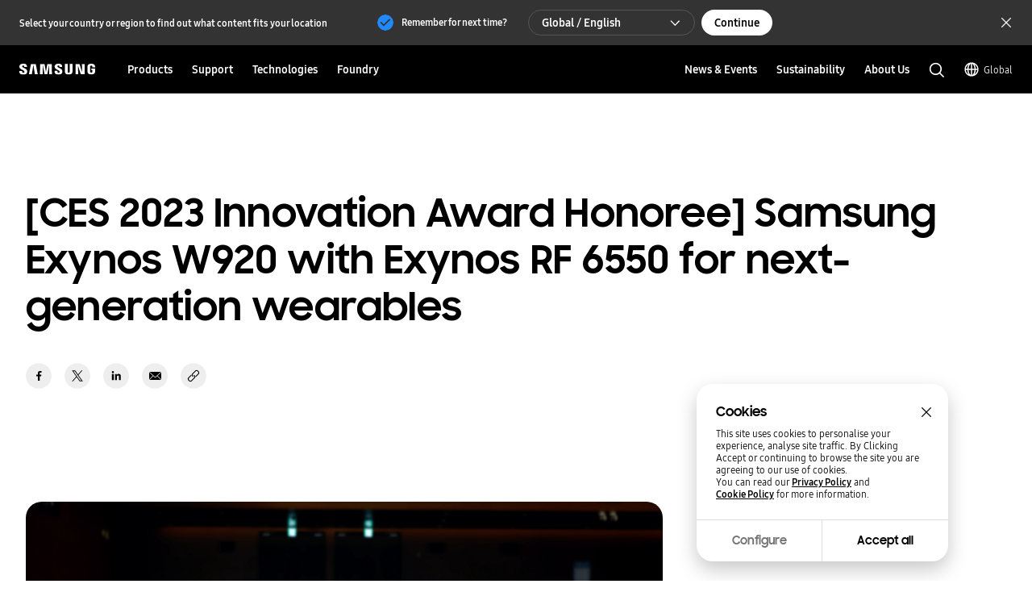

--- FILE ---
content_type: application/x-javascript;charset=utf-8
request_url: https://smetrics.samsung.com/id?d_visid_ver=5.4.0&d_fieldgroup=A&mcorgid=231F22CE527850C40A490D4D%40AdobeOrg&mid=43349844104338852925399218426647461936&ts=1769242894370
body_size: -44
content:
{"mid":"43349844104338852925399218426647461936"}

--- FILE ---
content_type: application/javascript
request_url: https://semiconductor.samsung.com/etc.clientlibs/semiconductor/components/global/content/article/ar-semi-event-grid/clientlibs/site.min.js
body_size: 6262
content:
var $jscomp=$jscomp||{};$jscomp.scope={};$jscomp.arrayIteratorImpl=function(h){var a=0;return function(){return a<h.length?{done:!1,value:h[a++]}:{done:!0}}};$jscomp.arrayIterator=function(h){return{next:$jscomp.arrayIteratorImpl(h)}};$jscomp.makeIterator=function(h){var a="undefined"!=typeof Symbol&&Symbol.iterator&&h[Symbol.iterator];return a?a.call(h):$jscomp.arrayIterator(h)};
$(".AR10_event_grid").length&&function(h,a,x){function L(c){0<a(this).val().length?a(".AR10_event_grid-search-bar-inputbox-wrap").addClass("active"):a(".AR10_event_grid-search-bar-inputbox-wrap").removeClass("active")}function y(){a(".AR10_event_grid-search-bar-inputbox-wrap").addClass("active");a(".AR10_event_grid-search-bar-inputbox").val(a(this).text()).addClass("active")}function M(){var c=a(".gnb_wrapper, .lnb_wrapper \x3e *, .CO05_footer .fab-area");(p=0<window.innerWidth&&767>=window.innerWidth)?
c.css("z-index","-1"):c.css("z-index","")}function n(){a(".gnb_wrapper, .lnb_wrapper \x3e *, .CO05_footer .fab-area").css("z-index","")}function N(){a(".AR10_event_grid-filter").on("click",function(c){var m=c.target,k=c.target.classList;if(k.contains("btn-news-filter")){q=768<=window.innerWidth&&1023>=window.innerWidth;a(".AR10_event_grid-filter.active").removeClass("active").find(".btn-news-filter").removeAttr("aria-pressed");a(c.target).closest(".AR10_event_grid-filter").addClass("active");a(c.target).closest(".AR10_event_grid-filter .btn-news-filter").attr("aria-pressed",
!0);a(c.target).parent().find(".filter-detail .filter-detail-group-title").first().focus();if(!C||q)screen.orientation.type.includes("portrait")?a(".AR10_event_grid-filter.active .filter-detail-wrap").css("max-height","50vh"):screen.orientation.type.includes("landscape")&&a(".AR10_event_grid-filter.active .filter-detail-wrap").css("max-height","40vh");M();a(window).on(D,J);if(p&&!q)htmlLock.on()}else if(k.contains("btn-filter-close"))z(c);else if(k.contains("btn-news-filter__reset")||k.contains("btn-news-filter__reset-mobile"))P(c);
else if(k.contains("allCheckbox")&&"INPUT"===m.tagName){k=c.target;c=a(".AR10_event_grid-filter .btn-news-filter__reset, .AR10_event_grid-filter .btn-news-filter__reset-mobile");m=a(".AR10_event_grid-filter .news-filter-result-mobile");var h=a(k).parents(".filter-detail-group-item-wrap").find("input[type\x3dcheckbox]:not(.allCheckbox)");a(k).is(":checked")?(h.prop("checked",!0),m.removeAttr("disabled").attr("aria-disabled","false"),a(k).parents(".filter-detail-wrap").find("input[type\x3dcheckbox]:not(.allCheckbox):checked"),
c.removeClass("disabled").attr("aria-disabled","false")):(h.prop("checked",!1),k=a(k).parents(".filter-detail-wrap").find("input[type\x3dcheckbox]:not(.allCheckbox):checked"),0==k.length&&(m.attr("disabled","disabled").attr("aria-disabled","true"),c.addClass("disabled").attr("aria-disabled","true")))}else if(k.contains("allCheckbox")||"INPUT"!==m.tagName)m.classList.contains("filter-detail-group-title")&&"BUTTON"===m.tagName?a(c.target).toggleClass("active"):k.contains("news-filter-result-mobile")&&
z();else{c=c.target;m=a(".AR10_event_grid-filter .btn-news-filter__reset, .AR10_event_grid-filter .btn-news-filter__reset-mobile");k=a(".AR10_event_grid-filter .news-filter-result-mobile");h=a(c).parents(".filter-detail-group-item-wrap").find("input[type\x3dcheckbox]:not(.allCheckbox)");var r=a(c).parents(".filter-detail-group-item-wrap").find("input[type\x3dcheckbox]:not(.allCheckbox):checked"),n=a(c).parents(".filter-detail-wrap").find("input[type\x3dcheckbox]:not(.allCheckbox):checked");r.length==
h.length?a(c).parents(".filter-detail-group-item-wrap").find("input.allCheckbox").prop("checked",!0):a(c).parents(".filter-detail-group-item-wrap").find("input.allCheckbox").prop("checked",!1);0<r.length?(k.removeAttr("disabled").attr("aria-disabled","false"),m.removeClass("disabled").attr("aria-disabled","false")):0==n.length&&(k.attr("disabled","disabled").attr("aria-disabled","true"),m.addClass("disabled").attr("aria-disabled","true"))}})}function J(){M();p?htmlLock.on():htmlLock.off()}function z(c){a(c.target).closest(".AR10_event_grid-filter").removeClass("active");
a(c.target).closest(".AR10_event_grid-filter").find(".btn-news-filter").attr("aria-pressed",!1).focus();n();a(window).on(D,function(){n()});a(window).off(D,J);p&&!q&&htmlLock.off()}function P(c){c=c.target;if(a(c).is(".disabled"))return!1;a(c).closest(".AR10_event_grid-filter").find(".filter-detail-wrap").find('input[type\x3d"checkbox"]').each(function(){a(this).prop("checked",!1)})}function Q(){var c=a(".AR10_event_grid-sort .drop-down-wrap");a("body").on("click",".AR10_event_grid-sort .btn--drop-down",
function(m){m=m.target;c.length&&(a(m).toggleClass("btn--drop-down-selected"),a(m).hasClass("btn--drop-down-selected")?(a(m).attr("aria-expanded","true"),a(m).siblings(".combobox").show().css({display:"flex",visibility:"visible"})):(a(m).attr("aria-expanded","false"),a(m).siblings(".combobox").hide().css({visibility:"hidden"})))});a("body").on("click",".AR10_event_grid-sort .combobox__option",function(c){c=c.target;"BUTTON"===c.tagName&&(a(c).parents(".combobox").attr("aria-activedescendant",a(c).attr("id")),
a(c).attr("aria-selected","true").attr("title",Granite.I18n.get("Selected")).parent().addClass("active").siblings().removeClass("active").find("button").attr("aria-selected",!1).removeAttr("title"),a(c).parents(".btn").text(c.innerText),a(c).parents(".drop-down").find(".btn").focus().toggleClass("btn--drop-down-selected").text(c.innerText).attr("aria-selected","false").attr("aria-expanded","false").next().hide())})}function K(){var c=a(this).text();a(".AR10_event_grid-list-irregular-wrap .currentTabTitle").show().text(c);
a(this).attr("title",Granite.I18n.get("Selected")).siblings().removeAttr("title")}var q=768<=window.innerWidth&&1023>=window.innerWidth,p=0<window.innerWidth&&767>=window.innerWidth;h=window.navigator.userAgent.toLowerCase();var C=-1<h.indexOf("windows")||-1<h.indexOf("macintosh")&&!("ontouchend"in document),D=C?"resize":"orientationchange";x.smg&&(x.smg.aem.components.common=x.smg.aem.components.common||{},x.smg.aem.components.common.AR10EventGrid=x.smg.aem.components.common.AR10EventGrid||{});a(function(){$html=
a("html");$body=a("body");$header=a("#header");a("body").on("focusin input focusout",".AR10_event_grid-search-bar-inputbox",L);a("body").on("click",".AR10_event_grid-search-bar-recommend-chips \x3e a",y);N();Q();a(document).on("click",function(c){0<a(c.currentTarget).find(".AR10_event_grid-sort .btn--drop-down-selected").length&&!(0<a(c.target).parents(".AR10_event_grid-sort").length)&&(a(".AR10_event_grid-sort .btn--drop-down").removeClass("btn--drop-down-selected").attr("aria-expanded","false"),
a(".AR10_event_grid-sort .combobox").hide())});a(document).on("click",".AR10_event_grid .btn-input-clear",function(){a(".AR10_event_grid-search-bar-inputbox").val("").focus()});a("body").on("click",".view-more-btn",function(c){c=a(window).scrollTop();a(this).hide().attr("aria-hidden","true");a(".AR10_event_grid-list-item").show();a(window).scrollTop(c)});var c=document.querySelectorAll(".AR10_event_grid-filter-sorting-area"),m=new IntersectionObserver(function(a){a=$jscomp.makeIterator(a).next().value;
a.target.classList.toggle("isSticky",1>a.intersectionRatio)},{threshold:[1]});m.observe(c[0]);m.observe(c[1]);c=document.querySelector(".AR10-events-now");m=document.querySelector(".AR10-upcoming-events");var k=new IntersectionObserver(function(c){$jscomp.makeIterator(c).next();a(".AR10-upcoming-events .AR10_event_grid-filter").hasClass("active")&&(document.querySelector(".AR10-upcoming-events .AR10_event_grid-filter.active .btn-news-filter").setAttribute("aria-pressed",!1),document.querySelector(".AR10-upcoming-events .AR10_event_grid-filter.active").classList.remove("active"))},
{threshold:[.4]}),h=new IntersectionObserver(function(c){$jscomp.makeIterator(c).next();a(".AR10-events-now .AR10_event_grid-filter").hasClass("active")&&(document.querySelector(".AR10-events-now .AR10_event_grid-filter.active .btn-news-filter").setAttribute("aria-pressed",!1),document.querySelector(".AR10-events-now .AR10_event_grid-filter.active").classList.remove("active"))},{threshold:[.4]});k.observe(c);h.observe(m)});a(".AR10_event_grid-list.irregular");x.smg&&(x.smg.aem.components.common.AR10EventGrid.AR10_changeCurrentTitle=
K)}(this,this.jQuery,window);
0<$(".AR10_event_grid").length&&function(h,a,x){function L(a){var b="";if(a.staticTag){b+='\x3cdiv class\x3d"AR10_event_grid-list-tags"\x3e';for(var c=0;4>c;c++)void 0!=a.staticTag[c]&&null!=a.staticTag[c]&&(b+='\x3ca href\x3d"'+U+"?searchvalue\x3d"+encodeURIComponent(a.staticTag[c])+'" class\x3d"grid-tags-item light-bg btn-small font-small highContrastTarget" data-an-tr\x3d"ar03_article grid" data-an-ca\x3d"link click" data-an-ac\x3d"chips" data-an-la\x3d"'+(null==a.staticEngTag[c]?a.staticTag[c]:
a.staticEngTag[c])+'"\x3e'+a.staticTag[c]+"\x3c/a\x3e");b+="\x3c/div\x3e"}return b}function y(a){return a.replace(/-/g,".").substr(0,a.indexOf(" "))}function M(b){a.each(b,function(a,b){a=b.eventStartDate.substring(5,7);b.eventMonth=Granite.I18n.get("Month"+a)});for(var c={},f=[],t="",e=b.length,m=0;m<e;m++){var k=b[m],g=k.eventMonth;t!=g&&(c={},c.eventMonth=g,c.list=[]);c.list.push(k);t="";m<e-1&&(t=b[m+1].eventMonth);g!=t&&f.push(c);t=k.eventMonth}return f}function n(b){var h=encodeURIComponent("(SemiFilCode:EV00060031)"),
u=encodeURIComponent("(SemiFilCode:EV00060032)");p=C.val()+"insightfinder";var t=a(".AR10_event_grid-filter-sorting-area."+b+" .filterSearch").val();"ongoingEvent"==b?(1==O?(f.startno=0,f.num=6,a(".AR10_event_grid .btn-group.btn-center."+b+" button").show()):(f.startno=6,f.num=m-6,a(".AR10_event_grid .btn-group.btn-center."+b+" button").hide()),f.sort=a(".AR10_event_grid-filter-sorting-area."+b+" .sortSearch").val(),f.filter=h+t,G=R,f.sort="EventStartDate"):(1==H?(r=6,E=0,f.startno=0,f.num=r):(f.startno=
r+E,E+=6,f.num=6),f.filter=u+t,f.sort=a(".AR10_event_grid-filter-sorting-area."+b+" .sortSearch").val(),G=T);f.site=D;f.onlyfilter="N";f.category="newsroom";f.subcategory=k;f.qrange="detail";f.pagetype="start";f.stage=runmodeVal();a.ajax({url:p,type:"GET",dataType:"json",jsonp:"callback",data:f,success:function(e){if(null!==e.response.resultData.resultList[0]){var k=e.response.resultData.navGroups;a(".AR10_event_grid."+b+" .CO03_no-result").hide();"ongoingEvent"==b?(m=e.response.resultData.common.allCount,
7>m&&a(".AR10-events-now .view-more-btn").hide()):(e.response.resultData.common.allCount<=f.startno+f.num?a(".AR10_event_grid .btn-group.btn-center."+b+" button").hide():a(".AR10_event_grid .btn-group.btn-center."+b+" button").show(),7>e.response.resultData.common.allCount&&a(".AR10-upcoming-events .view-more-btn").hide());a(".AR10_event_grid-filter-sorting-area."+b+" .news-filter-result").text(e.response.resultData.common.allCount+" "+Granite.I18n.get("Results"));var t=e.response.resultData.resultList[0].insightLandingContentList,
g="";if("ongoingEvent"==b){t=M(t);1<v&&a(".AR10-events-now .AR10_event_grid-monthly-group").remove();g="";for(var h=0;h<t.length;h++){var u=t[h].list;g+='\x3cdl class\x3d"AR10_event_grid-monthly-group"\x3e';g+='  \x3cdt class\x3d"AR10_event_grid-monthly-group--title"\x3e'+t[h].eventMonth+"\x3c/dt\x3e";for(var n=0;n<u.length;n++){var d=u[n],F=J(d),l=6*H+h+n;0==h&&0==n&&(S="MoreButtonFocus"+l);l="";var p=/^(\d{2,4}[\s\W]\d{1,2}[\s\W]\d{1,2})/g,A=/(\d{1,2}[:]\d{1,2}[:]\d{1,2})$/g;var I=isEmpty(d.description)?
"":d.description;var B=isEmpty(d.location)?"":d.location,q=d.eventStartDate.match(p)[0],r=d.eventStartDate.match(A)[0];p=d.eventEndDate.match(p)[0];A=d.eventEndDate.match(A)[0];var w=[];w.push("subject\x3d"+encodeURIComponent(d.title));w.push("desc\x3d"+encodeURIComponent(I));w.push("location\x3d"+encodeURIComponent(B));w.push("startDate\x3d"+encodeURIComponent(q));w.push("startTime\x3d"+encodeURIComponent(r));w.push("endDate\x3d"+encodeURIComponent(p));w.push("endTime\x3d"+encodeURIComponent(A));
w.push("timezone\x3d"+encodeURIComponent(d.eventTimezone));I=w.join("\x26");B=d.businessDivision&&"null"!=d.businessDivision?d.businessDivision:"";q=d.eventCategory&&"null"!=d.eventCategory?d.eventCategory:"";r=d.eventSection&&"null"!=d.eventSection?d.eventSection:"";p=d.eventCity&&"null"!=d.eventCity?d.eventCity:"";A=d.eventLocation&&"null"!=d.eventLocation?d.eventLocation:"";l=l+'\x3cdd class\x3d"AR10_event_grid-monthly-group--item"\x3e  \x3cdiv class\x3d"AR10_event_grid-monthly-group--item-link"\x3e    \x3cfigure class\x3d"AR10_event_grid-list-thum"\x3e'+
('      \x3ca href\x3d"'+window.convertCustomLink(d.pageUrl)+'" data-an-tr\x3d"ar10_event_grid" data-an-ca\x3d"link click" data-an-ac\x3d"thumbnail image" data-an-la\x3d"'+d.staticEngTitle+'"\x3e');l+='        \x3cimg loading\x3d"lazy" alt\x3d"'+d.imageAltText+'" src\x3d"'+rewritePath(d.thumbUrl)+'" width\x3d"197" height\x3d"146" /\x3e';l+='      \x3c/a\x3e    \x3c/figure\x3e    \x3cdiv class\x3d"AR10_event_grid-list-eyebrow"\x3e';B&&(l+="      \x3cspan\x3e"+B+"\x3c/span\x3e");q&&(l+="   \x3cspan\x3e"+
q+"\x3c/span\x3e");l="ongoing"==d.eventStatus?l+('  \x3cstrong class\x3d"AR10-badge" title\x3d"'+Granite.I18n.get("Now Event")+'"\x3eNOW\x3c/strong\x3e'):l+('  \x3cspan class\x3d"AR10-badge" title\x3d"'+Granite.I18n.get("Next Event")+'"\x3eNEXT\x3c/span\x3e');l=l+"    \x3c/div\x3e"+('    \x3ca href\x3d"'+window.convertCustomLink(d.pageUrl)+'" class\x3d"AR10_event_grid-list-title highContrastTarget" data-an-tr\x3d"ar10_event_grid" data-an-ca\x3d"link click" data-an-ac\x3d"headline text" data-an-la\x3d"none"\x3e'+
d.modelList[0].kvTitle+"\x3c/a\x3e");l=l+'  \x3c/div\x3e  \x3cdiv class\x3d"AR10_event_grid-list-info"\x3e'+('    \x3ca href\x3d"/aemapi/semiconductor/event/eventCalendar?'+I+'" download\x3d"'+d.title+'" aria-label\x3d"Link to add Calendar" class\x3d"AR10_event_grid-list__calendar" data-an-tr\x3d"ar10_event_grid" data-an-ca\x3d"outbound click" data-an-ac\x3d"sns share" data-an-la\x3d"link calendar"\x3e\x3c/a\x3e');l+='    \x3cdiv class\x3d"AR10_event_grid-list-time"\x3e';l=d.eventStartDate.substring(0,
10)==d.eventEndDate.substring(0,10)?l+('\t\x3cspan class\x3d"date"\x3e'+y(d.eventStartDate)+"\x3c/span\x3e"):l+('    \x3cspan class\x3d"date"\x3e'+y(d.eventStartDate)+F+y(d.eventEndDate)+"\x3c/span\x3e");d.eventTimezone&&(l+='\x3cspan class\x3d"place"\x3e'+d.eventTimezone+"\x3c/span\x3e");l+="      \x3cdiv\x3e";r&&(l+='\x3cspan class\x3d"place"\x3e'+r+"\x3c/span\x3e");p&&A&&(l=l+'\t\x3cspan class\x3d"place-location"\x3e'+('  \t  \x3ci class\x3d"place__city"\x3e'+p+"\x3c/i\x3e")+('  \t  \x3ci class\x3d"place__nation"\x3e'+
A+"\x3c/i\x3e"),l+="\t\x3c/span\x3e");l+="      \x3c/div\x3e";l+="    \x3c/div\x3e";l+="  \x3c/div\x3e";l+=L(d);l+="\x3c/dd\x3e";g+=l}g+="\x3c/dl\x3e"}a(".AR10-events-now .btn-group").before(g)}else{h=a(".AR10-upcoming-events .AR10_event_grid-monthly-group");1<v&&h.children().remove();for(u=0;u<t.length;u++)F=t[u],d=J(F),n=6*H+u,0==u&&(S="MoreButtonFocus"+n),n=g,g=F,F=d,l=g.businessDivision&&"null"!=g.businessDivision?g.businessDivision:"",I=g.eventCategory&&"null"!=g.eventCategory?g.eventCategory:
"",B=g.eventSection&&"null"!=g.eventSection?g.eventSection:"",q=g.eventCity&&"null"!=g.eventCity?g.eventCity:"",r=g.eventLocation&&"null"!=g.eventLocation?g.eventLocation:"",d='\x3cli class\x3d"AR10_event_grid-monthly-group--item"\x3e  \x3cdiv class\x3d"AR10_event_grid-monthly-group--item-link"\x3e    \x3cfigure class\x3d"AR10_event_grid-list-thum"\x3e'+('      \x3ca href\x3d"'+window.convertCustomLink(g.pageUrl)+'" data-an-tr\x3d"ar10_event_grid" data-an-ca\x3d"link click" data-an-ac\x3d"thumbnail image" data-an-la\x3d"'+
g.staticEngTitle+'"\x3e'),d+='\t\t\x3cimg loading\x3d"lazy" alt\x3d"'+g.imageAltText+'" src\x3d"'+rewritePath(g.thumbUrl)+'" width\x3d"208" height\x3d"154" /\x3e',d+='      \x3c/a\x3e    \x3c/figure\x3e    \x3cdiv class\x3d"AR10_event_grid-list-eyebrow"\x3e',l&&(d+="      \x3cspan\x3e"+l+"\x3c/span\x3e"),I&&(d+="   \x3cspan\x3e"+I+"\x3c/span\x3e"),d=d+"    \x3c/div\x3e"+('    \x3ca href\x3d"'+window.convertCustomLink(g.pageUrl)+'" class\x3d"AR10_event_grid-list-title highContrastTarget" data-an-tr\x3d"ar10_event_grid" data-an-ca\x3d"link click" data-an-ac\x3d"headline text" data-an-la\x3d"'+
g.staticEngTitle+'"\x3e'+g.modelList[0].kvTitle+"\x3c/a\x3e"),d+='  \x3c/div\x3e  \x3cdiv class\x3d"AR10_event_grid-list-info"\x3e    \x3cdiv class\x3d"AR10_event_grid-list-time"\x3e',d=g.eventStartDate.substring(0,10)==g.eventEndDate.substring(0,10)?d+('\t\x3cspan class\x3d"date"\x3e'+y(g.eventStartDate)+"\x3c/span\x3e"):d+('    \x3cspan class\x3d"date"\x3e'+y(g.eventStartDate)+F+y(g.eventEndDate)+"\x3c/span\x3e"),g.eventTimezone&&(d+='\x3cspan class\x3d"place"\x3e'+g.eventTimezone+"\x3c/span\x3e"),
d+="\t  \x3cdiv\x3e",B&&(d+='\x3cspan class\x3d"place"\x3e'+B+"\x3c/span\x3e"),q&&r&&(d=d+'\t\x3cspan class\x3d"place-location"\x3e'+('  \t  \x3ci class\x3d"place__city"\x3e'+q+"\x3c/i\x3e")+('  \t  \x3ci class\x3d"place__nation"\x3e'+r+"\x3c/i\x3e"),d+="\t\x3c/span\x3e"),d+="      \x3c/div\x3e",d+="    \x3c/div\x3e",d+="  \x3c/div\x3e",d+=L(g),d+="\x3c/li\x3e",g=n+d;h.append(g)}1==v&&a(".AR10_event_grid-monthly").find("."+S).focus();subFlag=e.response.resultData.resultList[0].length;c&&(a(".AR10_event_grid-filter-sorting-area."+
b+" .filter-detail-wrap").html(""),Q(k,".AR10_event_grid-filter-sorting-area."+b,"ar10_event_grid",b))}else a(".AR10_event_grid-filter-sorting-area."+b+" .news-filter-result").text("0 "+Granite.I18n.get("Results")),"ongoingEvent"==b?(a(".AR10-events-now .AR10_event_grid-monthly-group").remove(),a(".AR10-events-now .view-more-btn").hide()):(a(".AR10-upcoming-events .AR10_event_grid-monthly-group").children().remove(),a(".AR10-upcoming-events .view-more-btn").hide()),a(".AR10_event_grid."+b+" .CO03_no-result").show()},
error:function(a){"ongoingEvent"==b&&R.closest(".AR10_event_grid").remove()}})}function N(b){var c=encodeURIComponent("(SemiFilCode:EV00060032)"),h=encodeURIComponent("(SemiFilCode:EV00060031)");"ongoingEvent"==b?(p=C.val()+"insightfinder",1==O?(f.startno=0,f.num=6,a(".AR10_event_grid .btn-group.btn-center."+b+" button").show()):(f.startno=6,f.num=m-6,a(".AR10_event_grid .btn-group.btn-center."+b+" button").hide()),f.filter=h+a(".AR10_event_grid-filter-sorting-area."+b+" .filterSearch").val(),G=R,
f.sort="EventStartDate"):(p=C.val()+"insightfinder",1==H?(r=6,E=0,f.startno=0,f.num=r):(f.startno=r+E,E+=6,f.num=6),f.sort=a(".AR10_event_grid-filter-sorting-area."+b+" .sortSearch").val(),f.filter=c+a(".AR10_event_grid-filter-sorting-area."+b+" .filterSearch").val(),G=T);temp=G;f.site=D;f.onlyfilter="N";f.category="newsroom";f.subcategory="event";f.qrange="detail";f.pagetype="start";f.stage=runmodeVal();a.ajax({url:p,type:"GET",dataType:"json",jsonp:"callback",data:f,success:function(c){a(".AR10_event_grid .btn-group.btn-center."+
b+" button").show();0==c.response.resultData.common.externalEventCount&&0==c.response.resultData.common.internalEventCount&&a(".AR10_event_grid."+b).remove();0==c.response.resultData.common.internalEventCount&&(a(".AR10_event_grid-tab."+b+" button.internalEvent").remove(),a(".AR10_event_grid-tab."+b+" button.externalEvent").addClass("active"),k="event^external",a(".AR10_event_grid .AR10_event_grid-tab."+b).show(),n(b));0==c.response.resultData.common.externalEventCount&&(a(".AR10_event_grid-tab."+
b+" button.externalEvent").remove(),a(".AR10_event_grid-tab."+b+" button.internalEvent").addClass("active"),k="event^internal",a(".AR10_event_grid .AR10_event_grid-tab."+b).show(),n(b));0!=c.response.resultData.common.externalEventCount&&0!=c.response.resultData.common.internalEventCount&&(k="event",a(".AR10_event_grid .AR10_event_grid-tab."+b).show(),n(b))},error:function(a){console.log("Error : ",a)}})}function J(a){var b=" ~ ";if(null!=a.eventTimezone&&"none"!=a.eventTimezone){var c=a.eventStartDate;
c=c.substr(c.indexOf(" "),6).trim();var f=c.substring(0,2),e=parseInt(f);f=12>f?"am":"pm";c=(0==e?12:12==e?e:e%12)+c.slice(-3)+f+" ("+a.eventTimezone+")"}else c="";a.eventTimezone=c;a.eventLocation=null!=a.eventLocation&&"none"!=a.eventLocation?a.eventLocation:"";""==a.eventStartDate&&""==a.eventEndDate&&(b="");return b}function z(a){"ongoingEvent"==a?O=1:H=1}function P(){v=0;a("body").on("click",".AR10_event_grid .filter-detail-group-item input[type\x3dcheckbox]",function(){var b=a(this).closest(".AR10_event_grid-filter-sorting-area").data("type");
q(b);K(".AR10_event_grid .AR10_event_grid-filter-sorting-area."+b,b);z(b);c=!1;v=3;a(".AR10_event_grid-list."+b).html("");n(b)});a("body").on("click",".AR10_event_grid .btn-news-filter__reset, .btn-news-filter__reset-mobile",function(){var b=a(this).closest(".AR10_event_grid-filter-sorting-area").data("type");a(".AR10_event_grid .AR10_event_grid-filter-sorting-area."+b+" .filter-detail-group-item input[type\x3dcheckbox]").prop("checked",!1);q(b);K(".AR10_event_grid .AR10_event_grid-filter-sorting-area."+
b,b);a(".AR10_event_grid-filter-sorting-area."+b+" .filterSearch").val("");z(b);c=!1;a(".AR10_event_grid-list."+b).html("");n(b)});a("body").on("click",".AR10_event_grid .news-filter-result-mobile",function(){var b=a(this).closest(".AR10_event_grid-filter-sorting-area").data("type");q(b);K(".AR10_event_grid .AR10_event_grid-filter-sorting-area."+b,b);z(b);c=!1;a(".AR10_event_grid-list."+b).html("");n(b);a(".AR10_event_grid .btn-filter-close").click()})}function Q(b,c,f,m){if(null!=b){var e="";a.each(b,
function(b,c){if("SemiEvent"!=c.categoryFilterName)return!0;b=c.srpFilter;a(".filter-detail-wrap").prepend("");a.each(b,function(b,h){if(!h.subfilter||"event-status"==h.filterRegName)return!0;e+='\x3cli class\x3d"filter-detail-group"\x3e';e+='\t \x3cbutton class\x3d"filter-detail-group-title active" type\x3d"button" data-an-tr\x3d"'+f+'" data-an-ca\x3d"filter and sort" data-an-ac\x3d"filter category" data-an-la\x3d"'+h.filterLocalName.toLowerCase()+'"\x3e'+h.filterLocalName+"\x3c/button\x3e";e+="\t \x3cul\x3e";
b=h.subfilter;if(!b)return!0;var g=b.length-1;a.each(b,function(b,d){var k=d.subfilter;if(k)e+='\x3cli class\x3d"filter-detail-group-item-wrap"\x3e',e+='  \x3cbutton class\x3d"filter-detail-group-title" type\x3d"button" data-an-tr\x3d"'+f+'" data-an-ca\x3d"filter and sort" data-an-ac\x3d"filter category" data-an-la\x3d"'+d.filterLocalName.toLowerCase()+'"\x3e'+d.filterLocalName+"\x3c/button\x3e",e+="  \x3cul\x3e";else{0==b&&(e+='\x3cul class\x3d"filter-detail-group-item-wrap"\x3e',e+='  \x3cli class\x3d"filter-detail-group-item allCheck"\x3e',
e+='\t   \x3cdiv class\x3d"checkbox"\x3e',e+='\t     \x3cinput type\x3d"checkbox" class\x3d"allCheckbox" id\x3d"dep2_'+d.filterLocalName+'" /\x3e',e+='      \x3clabel for\x3d"dep2_'+d.filterLocalName+'" data-an-tr\x3d"AR10_event_grid" data-an-ca\x3d"filter and sort" data-an-ac\x3d"check box" data-an-la\x3d"{var-filter checkbox value}"\x3e'+Granite.I18n.get("See All")+"\x3c/label\x3e",e+="    \x3c/div\x3e",e+="  \x3c/li\x3e");var l=c.categoryFilterDispName+"_"+d.filterLocalName+"_"+m+"_"+b;e+='  \x3cli class\x3d"filter-detail-group-item"\x3e';
e+='    \x3cdiv class\x3d"checkbox"\x3e';e+='\t     \x3cinput type\x3d"checkbox" class\x3d"filter_check" value\x3d"SemiFilCode:'+d.filterSearchCode+'" name\x3d"filter_check_'+l+'" id\x3d"filter_check_'+l+'" data-category\x3d"'+h.filterLocalName+'"/\x3e';e+='\t     \x3clabel for\x3d"filter_check_'+l+'" data-an-tr\x3d"'+f+'" data-an-ca\x3d"filter and sort" data-an-ac\x3d"check box" data-an-la\x3d"'+d.filterLocalName.toLowerCase().replace("\x26","and")+'"\x3e'+d.filterLocalName+"\x3c/label\x3e";e+="    \x3c/div\x3e";
e+="  \x3c/li\x3e"}a.each(k,function(a,d){var g=c.categoryFilterDispName+"_"+d.filterLocalName,k="filter_"+g+"_check"+b+"_"+a+"_"+m,l=d.filterLocalName.toLowerCase().replace("\x26","and");0==a&&(e+='    \x3cli class\x3d"filter-detail-group-item allCheck"\x3e',e+='      \x3cdiv class\x3d"checkbox"\x3e',e+='\t       \x3cinput type\x3d"checkbox" class\x3d"allCheckbox" name\x3d"filter_'+g+'_check_all" id\x3d"filter_'+g+"_check_all_"+m+'"/\x3e',e+='\t       \x3clabel for\x3d"filter_'+g+"_check_all_"+m+
'" data-an-tr\x3d"'+f+'" data-an-ca\x3d"filter and sort" data-an-ac\x3d"check box" data-an-la\x3d"'+l+'"\x3e'+Granite.I18n.get("See All")+"\x3c/label\x3e",e+="\t     \x3c/div\x3e",e+="    \x3c/li\x3e");e+='    \x3cli class\x3d"filter-detail-group-item"\x3e';e+='      \x3cdiv class\x3d"checkbox"\x3e';e+='\t       \x3cinput type\x3d"checkbox" value\x3d"SemiFilCode:'+d.filterSearchCode+'" name\x3d"'+k+'" id\x3d"'+k+'" data-category\x3d"'+h.filterLocalName+'" /\x3e';e+='\t       \x3clabel for\x3d"'+k+
'" data-an-tr\x3d"'+f+'" data-an-ca\x3d"filter and sort" data-an-ac\x3d"check box" data-an-la\x3d"'+l+'"\x3e'+d.filterLocalName+"\x3c/label\x3e";e+="\t     \x3c/div\x3e";e+="    \x3c/li\x3e"});k?(e+="  \x3c/ul\x3e",e+="\x3c/li\x3e"):g==b&&(e+="\x3c/ul\x3e")});e+="\t \x3c/ul\x3e";e+="\x3c/li\x3e"})});a(c+" .filter-detail-wrap").prepend(e)}}function K(b,c){var f="",h="",e="";0<a(".AR10_event_grid .AR10_event_grid-filter-sorting-area."+c+" .filter-detail-wrap input[type\x3dcheckbox]:not(.allCheckbox):checked").length?
a(".AR10_event_grid .AR10_event_grid-filter-sorting-area."+c+" .filter-detail-wrap input[type\x3dcheckbox]:not(.allCheckbox):checked").each(function(b){0==b&&(h=a(this).data("category"),e=".(");h==a(this).data("category")?e=e+a(this).val()+"|":(e=e.slice(0,-1),h=a(this).data("category"),e+=")",e=e+".("+a(this).val()+"|");a(".AR10_event_grid .AR10_event_grid-filter-sorting-area."+c+" .filter-detail-wrap input[type\x3dcheckbox]:not(.allCheckbox):checked").length-1==b&&(e=e.slice(0,-1),e+=")");f=encodeURI(e)}):
f="";a(b?b+" .filterSearch":".filterSearch").val(f)}function q(b){k=a(".AR10_event_grid-tab."+b+" button.externalEvent").hasClass("active")?"event^external":a(".AR10_event_grid-tab."+b+" button.internalEvent").hasClass("active")?"event^internal":"event"}var p="",C=a("#searchDomain"),D=a("#searchSiteCode").val();a("#siteCode").val();var c=!0,m=0,k="",U=window.convertCustomLink(a("#hash-tag-path").val()),r=6,E=0,T=a(".AR10_event_grid-list.pastEvent"),R=a(".AR10_event_grid-list.ongoingEvent"),G="",f=
{},O=1,H=1,S="",v=0;a(".AR10_event_grid .combobox__option button").click(function(){var b=a(this).data("value"),c=a(this).closest(".AR10_event_grid-filter-sorting-area").data("type");q(c);a(".AR10_event_grid .AR10_event_grid-filter-sorting-area."+c+" .sortSearch").val(b);z(c);a(this).parents(".AR10_event_grid").find(".AR10_event_grid-list .AR10_event_grid-monthly").remove();a(this).parents(".AR10_event_grid").find(".AR10_event_grid-list").next().find("button").show();G=a(this).parents(".AR10_event_grid").find(".AR10_event_grid-list");
v=2;n(a(this).closest(".AR10_event_grid div.drop-down").data("type"))});a(document).on("click",".AR10_event_grid-tab button",function(){var b=a(this).closest(".AR10_event_grid-tab").data("type");a(".AR10_event_grid-tab."+b+" button").removeClass("active");a(this).attr("title",Granite.I18n.get("Selected")).siblings().removeAttr("title");a(this).hasClass("internalEvent")?(k="event^internal",a(".AR10_event_grid-tab."+b+" button.internalEvent").addClass("active")):a(this).hasClass("externalEvent")?(k=
"event^external",a(".AR10_event_grid-tab."+b+" button.externalEvent").addClass("active")):(k="event",a(".AR10_event_grid-tab."+b+" button.whole").addClass("active"));"pastEvent"==b?pastSubFlag=1:ongoingSubFlag=1;a(".AR10_event_grid .currentTabTitle").text(a(this).text());a(".AR10_event_grid-filter-sorting-area."+b+" .sortSearch").val("Newest");a("#dropDown"+b).text(Granite.I18n.get("Newest"));a("#dropDown"+b+" .combobox__option").removeClass("active");a("#dropDown"+b).next().find(".combobox__option button").eq(0).addClass("active");
a(".AR10_event_grid-filter-sorting-area."+b+" .filterSearch").val("");z(b);c=!0;a(".AR10_event_grid-list."+b).html("");v=3;n(b)});a(document).on("click",".btn-group.btn-center button.view-more-btn",function(){if(a(this).parent().hasClass("ongoingEvent")){O+=1;var b="ongoingEvent"}else H+=1,b="pastEvent";v=1;q(b);n(b,a(this))});a(document).ready(function(){v=0;N("ongoingEvent");N("pastEvent");P();setTimeout(function(){a(".AR10_event_grid").show()},100)})}(this,this.jQuery,window);

--- FILE ---
content_type: image/svg+xml
request_url: https://image.semiconductor.samsung.com/content/samsung/p6/semiconductor-us/gnb/icon_gnb_us-fab.svg
body_size: 522
content:
<?xml version="1.0" encoding="utf-8"?>
<!-- Generator: Adobe Illustrator 27.7.0, SVG Export Plug-In . SVG Version: 6.00 Build 0)  -->
<svg version="1.1" id="Layer_1" xmlns="http://www.w3.org/2000/svg" xmlns:xlink="http://www.w3.org/1999/xlink" x="0px" y="0px"
	 viewBox="0 0 96 96" style="enable-background:new 0 0 96 96;" xml:space="preserve">
<style type="text/css">
	.st0{fill:none;}
	.st1{fill:#FFFFFF;}
</style>
<g id="GNB-Icon제작">
	<g id="icon_gnb_us-fab" transform="translate(-12, -16)">
		<rect id="Container" x="12" y="16" class="st0" width="96" height="96"/>
		<g>
			<path class="st1" d="M94,62.5h-6V34c0-1.1-0.9-2-2-2H76c-1.1,0-2,0.9-2,2v28.5h-4V45c0-1.1-0.9-2-2-2H58c-1.1,0-2,0.9-2,2v17.5
				H26c-1.1,0-2,0.9-2,2V98c0,1.1,0.9,2,2,2h68c1.1,0,2-0.9,2-2V64.5C96,63.4,95.1,62.5,94,62.5z M84.5,35.5V40h-7v-4.5H84.5z
				 M77.5,42h7v20.5h-7V42z M66.5,46.5V51h-7v-4.5H66.5z M59.5,53h7v9.5h-7V53z M92.5,96.5h-65V66H58h10h8h10h6.5V96.5z"/>
			<path class="st1" d="M84,73H36c-1.1,0-2,0.9-2,2v10c0,1.1,0.9,2,2,2h48c1.1,0,2-0.9,2-2V75C86,73.9,85.1,73,84,73z M53,76.5h6v7
				h-6V76.5z M51,83.5h-6v-7h6V83.5z M61,76.5h6v7h-6V76.5z M69,76.5h6v7h-6V76.5z M37.5,76.5H43v7h-5.5V76.5z M82.5,83.5H77v-7h5.5
				V83.5z"/>
		</g>
	</g>
</g>
</svg>


--- FILE ---
content_type: image/svg+xml
request_url: https://semiconductor.samsung.com/etc.clientlibs/semiconductor/designs/global/common/resources/img/icon/icon-bold-action-done.svg
body_size: -100
content:
<svg width="16" height="16" viewBox="0 0 16 16" xmlns="http://www.w3.org/2000/svg">
    <path d="M6.74 12.54 1.112 6.92l.942-.944 4.686 4.68 7.206-7.196.942.943z" fill="#000" fill-rule="nonzero"/>
</svg>


--- FILE ---
content_type: image/svg+xml
request_url: https://image.semiconductor.samsung.com/content/samsung/p6/semiconductor/gnb-svg/product/icon-gnb-display.svg
body_size: 766
content:
<?xml version="1.0" encoding="UTF-8"?>
<svg width="28px" height="28px" viewBox="0 0 28 28" version="1.1" xmlns="http://www.w3.org/2000/svg" xmlns:xlink="http://www.w3.org/1999/xlink">
    <title>Icon-GNB-Display</title>
    <defs>
        <polygon id="path-1" points="0 0 21 0 21 16 0 16"></polygon>
    </defs>
    <g id="Page-1" stroke="none" stroke-width="1" fill="none" fill-rule="evenodd">
        <g id="Icon-GNB-Display">
            <g id="Group">
                <rect id="Rectangle-Copy-6" x="0" y="0" width="28" height="28"></rect>
                <g id="icon" transform="translate(3.000000, 6.000000)">
                    <mask id="mask-2" fill="white">
                        <use xlink:href="#path-1"></use>
                    </mask>
                    <g id="Clip-2"></g>
                    <path d="M20.0186916,14.6954521 C20.0186916,14.8754767 19.8720012,15.0217152 19.691926,15.0217152 L1.308074,15.0217152 C1.12799884,15.0217152 0.981308411,14.8754767 0.981308411,14.6954521 L0.981308411,1.30404362 C0.981308411,1.12452331 1.12799884,0.97828485 1.308074,0.97828485 L4.74670007,0.97828485 L4.74670007,10.2719909 C4.74670007,10.7747487 5.20093458,11.1837121 5.75936988,11.1837121 L19.9873302,11.1837121 C19.9984584,11.1837121 20.0080692,11.1811907 20.0186916,11.1806864 L20.0186916,14.6954521 Z M9.42814818,0.97828485 L9.42814818,6.28774938 C9.42814818,6.59535441 9.75137296,6.84597687 10.1489546,6.84597687 L20.0186916,6.84597687 L20.0186916,10.2018973 C20.0105983,10.2039144 19.9999759,10.2054272 19.9873302,10.2054272 L5.75936988,10.2054272 C5.74672415,10.2054272 5.73660757,10.2039144 5.72800848,10.2018973 L5.72800848,0.981814744 C5.73660757,0.979797661 5.74672415,0.97828485 5.75936988,0.97828485 L9.42814818,0.97828485 Z M10.4094566,0.97828485 L19.691926,0.97828485 L19.9873302,0.97828485 L20.0186916,0.97828485 L20.0186916,1.30404362 L20.0186916,5.86769202 L20.0186916,5.86769202 L10.4094566,5.86769202 L10.4094566,0.97828485 Z M19.691926,0 L10.1489546,0 L5.75936988,0 L1.308074,0 C0.58676173,0 0,0.584953828 0,1.30404362 L0,14.6954521 C0,15.4150462 0.58676173,16 1.308074,16 L19.691926,16 C20.4132383,16 21,15.4150462 21,14.6954521 L21,10.2719909 L21,6.28774938 L21,1.30404362 C21,0.584953828 20.4132383,0 19.691926,0 L19.691926,0 Z" id="Fill-1" fill="#FEFEFE" mask="url(#mask-2)"></path>
                </g>
            </g>
            <rect id="Rectangle" fill="#FFFFFF" opacity="0" x="0" y="0" width="28" height="28"></rect>
        </g>
    </g>
</svg>